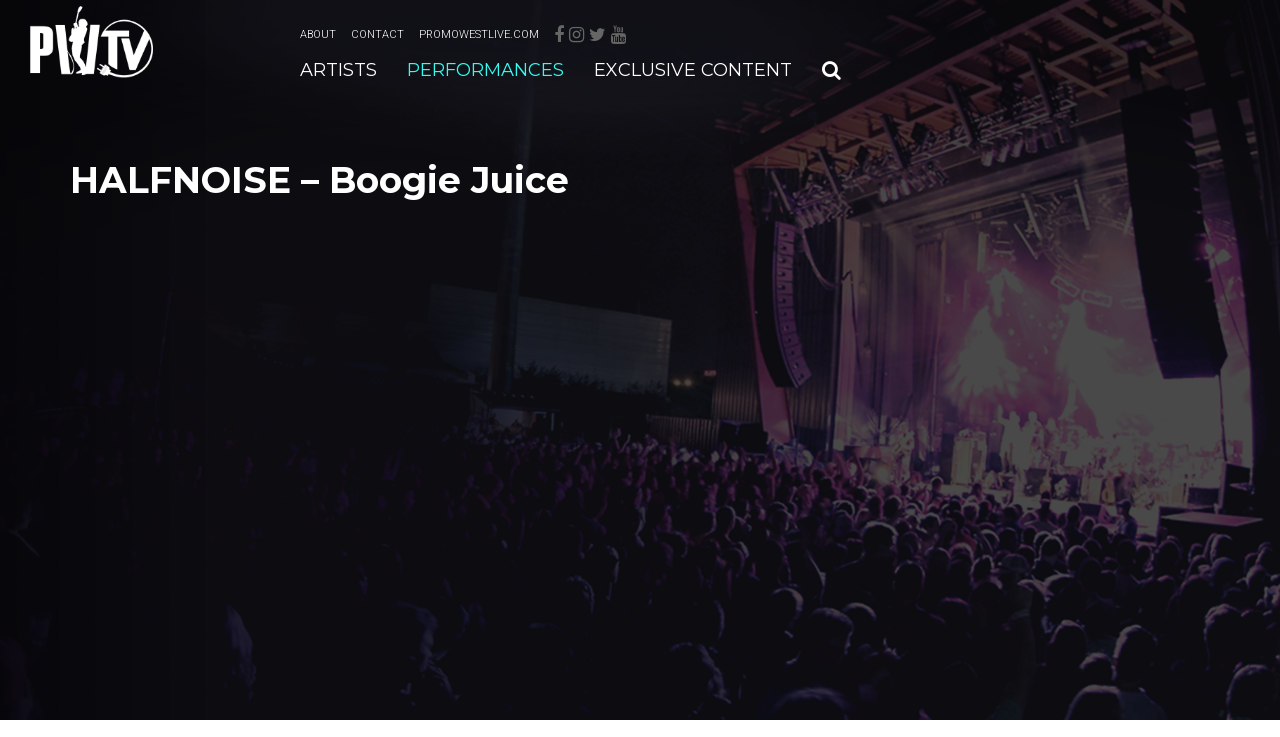

--- FILE ---
content_type: text/html; charset=UTF-8
request_url: https://promowesttv.com/video/halfnoise-boogie-juice/
body_size: 7585
content:

<!doctype html>
<html lang="en-US" prefix="og: http://ogp.me/ns#">
  <head>
  <meta charset="utf-8">
  <meta http-equiv="x-ua-compatible" content="ie=edge">
  <meta name="viewport" content="width=device-width, initial-scale=1">
  <title>HALFNOISE - Boogie Juice - PromoWest TV</title>

<!-- This site is optimized with the Yoast SEO plugin v7.2 - https://yoast.com/wordpress/plugins/seo/ -->
<link rel="canonical" href="https://promowesttv.com/video/halfnoise-boogie-juice/" />
<meta property="og:locale" content="en_US" />
<meta property="og:type" content="article" />
<meta property="og:title" content="HALFNOISE - Boogie Juice - PromoWest TV" />
<meta property="og:url" content="https://promowesttv.com/video/halfnoise-boogie-juice/" />
<meta property="og:site_name" content="PromoWest TV" />
<meta property="article:publisher" content="https://www.facebook.com/promowesttv/" />
<meta property="og:image" content="https://promowesttv.com/wp-content/uploads/2020/02/PWTV-FB-Halfnoise-YT.jpg" />
<meta property="og:image:secure_url" content="https://promowesttv.com/wp-content/uploads/2020/02/PWTV-FB-Halfnoise-YT.jpg" />
<meta property="og:image:width" content="2880" />
<meta property="og:image:height" content="1620" />
<meta name="twitter:card" content="summary" />
<meta name="twitter:title" content="HALFNOISE - Boogie Juice - PromoWest TV" />
<meta name="twitter:site" content="@promowesttv" />
<meta name="twitter:image" content="https://promowesttv.com/wp-content/uploads/2020/02/PWTV-FB-Halfnoise-YT.jpg" />
<meta name="twitter:creator" content="@promowesttv" />
<!-- / Yoast SEO plugin. -->

<link rel='dns-prefetch' href='//s.w.org' />
<link rel="stylesheet" href="/wp-content/themes/promowest-live/dist/styles/main-58c12b5827.css">
<!-- Tracking code easily added by NK Google Analytics -->
<script type="text/javascript"> 
(function(i,s,o,g,r,a,m){i['GoogleAnalyticsObject']=r;i[r]=i[r]||function(){ 
(i[r].q=i[r].q||[]).push(arguments)},i[r].l=1*new Date();a=s.createElement(o), 
m=s.getElementsByTagName(o)[0];a.async=1;a.src=g;m.parentNode.insertBefore(a,m) 
})(window,document,'script','https://www.google-analytics.com/analytics.js','ga'); 
ga('create', 'UA-83592151-1', 'auto'); 
ga('send', 'pageview'); 
</script> 
<link rel="icon" href="/wp-content/uploads/2018/12/cropped-PWTV_LOGO_Favicon-2-32x32.png" sizes="32x32" />
<link rel="icon" href="/wp-content/uploads/2018/12/cropped-PWTV_LOGO_Favicon-2-192x192.png" sizes="192x192" />
<link rel="apple-touch-icon-precomposed" href="/wp-content/uploads/2018/12/cropped-PWTV_LOGO_Favicon-2-180x180.png" />
<meta name="msapplication-TileImage" content="/wp-content/uploads/2018/12/cropped-PWTV_LOGO_Favicon-2-270x270.png" />
</head>
  <body class="video-template-default single single-video postid-3139 page-halfnoise-boogie-juice sidebar-primary halfnoise-boogie-juice">
    <div id="page">
      <!--[if IE]>
        <div class="alert alert-warning">
          You are using an <strong>outdated</strong> browser. Please <a href="http://browsehappy.com/">upgrade your browser</a> to improve your experience.        </div>
      <![endif]-->
      <header id="header">
  <div class="container-extended">
    <div class="header-top">
      <a class="brand" href="https://promowesttv.com/">
        <img src="https://promowesttv.com/wp-content/themes/promowest-live/dist/images/logo.png" alt="PromoWest TV" class="img-responsive">
      </a>

      <button type="button" class="navbar-toggle collapsed" data-toggle="collapse" data-target=".nav-wrapper" aria-expanded="false">
        <span class="sr-only">Toggle navigation</span>
        <span class="icon-bar"></span>
        <span class="icon-bar"></span>
        <span class="icon-bar"></span>
      </button>

      <a href="#" class="show-search visible-xs"><i class="fa fa-search"></i></a>
    </div>
    
    <nav class="nav-wrapper collapse navbar-collapse">
      <div class="nav-top hidden-xs">
        <ul id="menu-secondarymenu" class="menu"><li class="menu-item menu-about"><a href="https://promowesttv.com/about/">About</a></li>
<li class="menu-item menu-contact"><a href="https://promowesttv.com/contact/">Contact</a></li>
<li class="menu-item menu-promowestlive-com"><a target="_blank" href="http://www.promowestlive.com/">PromoWestLive.com</a></li>
</ul>        
        <div class="social-links">
    <a href="https://www.facebook.com/promowesttv/" target="_blank"><i class="fa fa-facebook"></i></a>
      <a href="https://www.instagram.com/promowesttv/" target="_blank"><i class="fa fa-instagram"></i></a>
      <a href="https://twitter.com/PromoWestTV" target="_blank"><i class="fa fa-twitter"></i></a>
      <a href="https://youtube.com/c/PromoWestTV" target="_blank"><i class="fa fa-youtube"></i></a>
    </div>
        </div>
      
      <div class="nav-primary">
        <ul id="menu-main-menu" class="menu"><li class="menu-item menu-artists"><a href="https://promowesttv.com/artists/">Artists</a></li>
<li class="active menu-item menu-performances"><a href="https://promowesttv.com/performances/">Performances</a></li>
<li class="menu-item menu-exclusive-content"><a href="https://promowesttv.com/exclusive-content/">Exclusive Content</a></li>
</ul>        <a href="#" class="show-search hidden-xs"><i class="fa fa-search"></i></a>
      </div>
      
      <div class="nav-secondary visible-xs">
        <ul id="menu-secondarymenu-1" class="menu"><li class="menu-item menu-about"><a href="https://promowesttv.com/about/">About</a></li>
<li class="menu-item menu-contact"><a href="https://promowesttv.com/contact/">Contact</a></li>
<li class="menu-item menu-promowestlive-com"><a target="_blank" href="http://www.promowestlive.com/">PromoWestLive.com</a></li>
</ul>      </div>
    </nav>
  </div>
</header>      <div class="wrap" role="document">
            <div id="main-banner">
    <div class="container">
      <div class="banner-video">
        <h2>HALFNOISE &#8211; Boogie Juice</h2>
        
        <div class="embed-responsive embed-responsive-16by9">
          <iframe width="560" height="315" src="https://www.youtube.com/embed/oyULX0skQig" frameborder="0" allow="accelerometer; autoplay; encrypted-media; gyroscope; picture-in-picture" allowfullscreen></iframe>        </div>
      </div>
      
      <br>
      <a class="button" href="https://promowesttv.com/performances/">Back to All Performances</a>
      <a class="button" href="https://promowesttv.com/artist/halfnoise/">Go to Artist Page</a>
    </div>
  </div>

    <div id="page-content">
    <div class="container">
            
            <div class="spacer"></div>
      
      <h2 class="section-title" id="artist-performances"><span>HALFNOISE Performances <small><a href="https://promowesttv.com/performances/">See all performances</a></small></span></h2>

      <div class="videos-list">
                <div class="video-box">
          <div>
            <div class="video-thumb">
              <img width="400" height="260" src="/wp-content/uploads/2020/02/PWTV-FB-Halfnoise2-YT-400x260.jpg" class="img-responsive wp-post-image" alt="HALFNOISE - Who Could You Be">              <a href="https://promowesttv.com/video/halfnoise-who-could-you-be/" class="play-button">HALFNOISE &#8211; Who Could You Be</a>
            </div>
            <div class="video-title">HALFNOISE &#8211; Who Could You Be</div>
            <a href="https://promowesttv.com/video/halfnoise-who-could-you-be/" class="video-link"></a>
          </div>
        </div>
              </div>
            
            <div class="spacer"></div>
      
      <h2 class="section-title" id="artist-performances"><span>Related Performances <small><a href="https://promowesttv.com/performances/">See all performances</a></small></span></h2>

      <div class="videos-list">
                <div class="video-box">
          <div>
            <div class="video-thumb">
              <img width="400" height="260" src="/wp-content/uploads/2020/12/PWTV-FB-TheBlueStones2-YT-400x260.jpg" class="img-responsive wp-post-image" alt="PWTV EP48 | The Blue Stones">              <a href="https://promowesttv.com/video/pwtv-ep48-the-blue-stones/" class="play-button">PWTV EP48 | The Blue Stones</a>
            </div>
            <div class="video-title">PWTV EP48 | The Blue Stones</div>
            <a href="https://promowesttv.com/video/pwtv-ep48-the-blue-stones/" class="video-link"></a>
          </div>
        </div>
                <div class="video-box">
          <div>
            <div class="video-thumb">
              <img width="400" height="260" src="/wp-content/uploads/2020/12/PWTV-FB-TheBlueStones-Thumb2-1-400x260.jpg" class="img-responsive wp-post-image" alt="The Blue Stones - Little Brother">              <a href="https://promowesttv.com/video/the-blue-stones-little-brother/" class="play-button">The Blue Stones &#8211; Little Brother</a>
            </div>
            <div class="video-title">The Blue Stones &#8211; Little Brother</div>
            <a href="https://promowesttv.com/video/the-blue-stones-little-brother/" class="video-link"></a>
          </div>
        </div>
                <div class="video-box">
          <div>
            <div class="video-thumb">
              <img width="400" height="260" src="/wp-content/uploads/2020/12/PWTV-FB-TheBlueStones-Thumb-1-400x260.jpg" class="img-responsive wp-post-image" alt="The Blue Stones - Be My Fire">              <a href="https://promowesttv.com/video/the-blue-stones-be-my-fire/" class="play-button">The Blue Stones &#8211; Be My Fire</a>
            </div>
            <div class="video-title">The Blue Stones &#8211; Be My Fire</div>
            <a href="https://promowesttv.com/video/the-blue-stones-be-my-fire/" class="video-link"></a>
          </div>
        </div>
                <div class="video-box">
          <div>
            <div class="video-thumb">
              <img width="400" height="260" src="/wp-content/uploads/2020/08/PWTV-FB-CAAMP-THUMB3-400x260.jpeg" class="img-responsive wp-post-image" alt="CAAMP - Iffy">              <a href="https://promowesttv.com/video/caamp-iffy/" class="play-button">CAAMP &#8211; Iffy</a>
            </div>
            <div class="video-title">CAAMP &#8211; Iffy</div>
            <a href="https://promowesttv.com/video/caamp-iffy/" class="video-link"></a>
          </div>
        </div>
                <div class="video-box">
          <div>
            <div class="video-thumb">
              <img width="400" height="260" src="/wp-content/uploads/2020/08/PWTV-FB-CAAMP-THUMB2-400x260.jpg" class="img-responsive wp-post-image" alt="CAAMP - Vagabond">              <a href="https://promowesttv.com/video/caamp-vagabond/" class="play-button">CAAMP &#8211; Vagabond</a>
            </div>
            <div class="video-title">CAAMP &#8211; Vagabond</div>
            <a href="https://promowesttv.com/video/caamp-vagabond/" class="video-link"></a>
          </div>
        </div>
                <div class="video-box">
          <div>
            <div class="video-thumb">
              <img width="400" height="260" src="/wp-content/uploads/2020/08/PWTV-FB-CAAMP-THUMB-400x260.jpg" class="img-responsive wp-post-image" alt="">              <a href="https://promowesttv.com/video/caamp-misty/" class="play-button">CAAMP &#8211; Misty</a>
            </div>
            <div class="video-title">CAAMP &#8211; Misty</div>
            <a href="https://promowesttv.com/video/caamp-misty/" class="video-link"></a>
          </div>
        </div>
                <div class="video-box">
          <div>
            <div class="video-thumb">
              <img width="400" height="260" src="/wp-content/uploads/2020/08/PWTV-FB-JeremyZucker-THUMBNAIL-400x260.jpg" class="img-responsive wp-post-image" alt="">              <a href="https://promowesttv.com/video/jeremy-zucker-all-the-kids-are-depressed/" class="play-button">Jeremy Zucker &#8211;  All The Kids Are Depressed</a>
            </div>
            <div class="video-title">Jeremy Zucker &#8211;  All The Kids Are Depressed</div>
            <a href="https://promowesttv.com/video/jeremy-zucker-all-the-kids-are-depressed/" class="video-link"></a>
          </div>
        </div>
                <div class="video-box">
          <div>
            <div class="video-thumb">
              <img width="400" height="260" src="/wp-content/uploads/2020/08/PWTV-FB-JeremyZucker-YT-400x260.jpg" class="img-responsive wp-post-image" alt="Jeremy Zucker">              <a href="https://promowesttv.com/video/jeremy-zucker-end/" class="play-button">Jeremy Zucker &#8211; End</a>
            </div>
            <div class="video-title">Jeremy Zucker &#8211; End</div>
            <a href="https://promowesttv.com/video/jeremy-zucker-end/" class="video-link"></a>
          </div>
        </div>
                <div class="video-box">
          <div>
            <div class="video-thumb">
              <img width="400" height="260" src="/wp-content/uploads/2020/05/PWTV-FB-CarSeatHeadrest2-400x260.jpeg" class="img-responsive wp-post-image" alt="Car Seat Headrest - Newport Music Hall">              <a href="https://promowesttv.com/video/pwtv-ep20-car-seat-headrest-newport-music-hall/" class="play-button">PWTV EP20 | Car Seat Headrest &#8211; Newport Music Hall</a>
            </div>
            <div class="video-title">PWTV EP20 | Car Seat Headrest &#8211; Newport Music Hall</div>
            <a href="https://promowesttv.com/video/pwtv-ep20-car-seat-headrest-newport-music-hall/" class="video-link"></a>
          </div>
        </div>
                <div class="video-box">
          <div>
            <div class="video-thumb">
              <img width="400" height="260" src="/wp-content/uploads/2020/05/PWTV-FB-Joywave-400x260.jpg" class="img-responsive wp-post-image" alt="">              <a href="https://promowesttv.com/video/pwtv-ep19-joywave-2019-bunbury-music-festival/" class="play-button">PWTV EP19 | Joywave &#8211; 2019 Bunbury Music Festival</a>
            </div>
            <div class="video-title">PWTV EP19 | Joywave &#8211; 2019 Bunbury Music Festival</div>
            <a href="https://promowesttv.com/video/pwtv-ep19-joywave-2019-bunbury-music-festival/" class="video-link"></a>
          </div>
        </div>
                <div class="video-box">
          <div>
            <div class="video-thumb">
              <img width="400" height="260" src="/wp-content/uploads/2020/05/PWTV-FB-AOW-Bulow-Thumbnail2-400x260.jpg" class="img-responsive wp-post-image" alt="">              <a href="https://promowesttv.com/video/bulow-not-a-love-song/" class="play-button">bülow &#8211; Not A Love Song</a>
            </div>
            <div class="video-title">bülow &#8211; Not A Love Song</div>
            <a href="https://promowesttv.com/video/bulow-not-a-love-song/" class="video-link"></a>
          </div>
        </div>
                <div class="video-box">
          <div>
            <div class="video-thumb">
              <img width="400" height="260" src="/wp-content/uploads/2020/05/PWTV-FB-AOW-Bulow-Thumbnail-400x260.jpg" class="img-responsive wp-post-image" alt="">              <a href="https://promowesttv.com/video/bulow-you-jennifer/" class="play-button">bülow &#8211; You &#038; Jennifer</a>
            </div>
            <div class="video-title">bülow &#8211; You &#038; Jennifer</div>
            <a href="https://promowesttv.com/video/bulow-you-jennifer/" class="video-link"></a>
          </div>
        </div>
                <div class="video-box">
          <div>
            <div class="video-thumb">
              <img width="400" height="260" src="/wp-content/uploads/2020/04/PWTV-FB-TheAces2-YT-400x260.jpg" class="img-responsive wp-post-image" alt="">              <a href="https://promowesttv.com/video/pwtv-ep13-the-aces-full-set-from-the-2019-bunbury-music-festival/" class="play-button">PWTV EP13 | The Aces &#8211; Full Set from the 2019 Bunbury Music Festival</a>
            </div>
            <div class="video-title">PWTV EP13 | The Aces &#8211; Full Set from the 2019 Bunbury Music Festival</div>
            <a href="https://promowesttv.com/video/pwtv-ep13-the-aces-full-set-from-the-2019-bunbury-music-festival/" class="video-link"></a>
          </div>
        </div>
                <div class="video-box">
          <div>
            <div class="video-thumb">
              <img width="400" height="260" src="/wp-content/uploads/2020/04/PWTV-FB-StreetlightManifesto2-YT-400x260.jpg" class="img-responsive wp-post-image" alt="">              <a href="https://promowesttv.com/video/pwtv-ep12-streetlight-manifesto-full-set-from-the-2019-bunbury-music-festival/" class="play-button">PWTV EP12 | Streetlight Manifesto &#8211; Full Set from the 2019 Bunbury Music Festival</a>
            </div>
            <div class="video-title">PWTV EP12 | Streetlight Manifesto &#8211; Full Set from the 2019 Bunbury Music Festival</div>
            <a href="https://promowesttv.com/video/pwtv-ep12-streetlight-manifesto-full-set-from-the-2019-bunbury-music-festival/" class="video-link"></a>
          </div>
        </div>
                <div class="video-box">
          <div>
            <div class="video-thumb">
              <img width="400" height="260" src="/wp-content/uploads/2020/04/PWTV-FB-MinusTheBear2-YT-400x260.jpg" class="img-responsive wp-post-image" alt="">              <a href="https://promowesttv.com/video/minus-the-bear-pachuca-sunrise/" class="play-button">Minus the Bear &#8211; Pachuca Sunrise</a>
            </div>
            <div class="video-title">Minus the Bear &#8211; Pachuca Sunrise</div>
            <a href="https://promowesttv.com/video/minus-the-bear-pachuca-sunrise/" class="video-link"></a>
          </div>
        </div>
                <div class="video-box">
          <div>
            <div class="video-thumb">
              <img width="400" height="260" src="/wp-content/uploads/2020/04/PWTV-FB-MinusTheBear-YT-400x260.jpg" class="img-responsive wp-post-image" alt="">              <a href="https://promowesttv.com/video/minus-the-bear-drilling/" class="play-button">Minus the Bear &#8211; Drilling</a>
            </div>
            <div class="video-title">Minus the Bear &#8211; Drilling</div>
            <a href="https://promowesttv.com/video/minus-the-bear-drilling/" class="video-link"></a>
          </div>
        </div>
                <div class="video-box">
          <div>
            <div class="video-thumb">
              <img width="400" height="260" src="/wp-content/uploads/2020/03/PWTV-FB-FloraCash-2-400x260.jpg" class="img-responsive wp-post-image" alt="">              <a href="https://promowesttv.com/video/pwtv-ep11-flora-cash-full-set-form-the-2019-bunbury-music-festival/" class="play-button">PWTV EP11 | Flora Cash &#8211; Full Set form the 2019 Bunbury Music Festival</a>
            </div>
            <div class="video-title">PWTV EP11 | Flora Cash &#8211; Full Set form the 2019 Bunbury Music Festival</div>
            <a href="https://promowesttv.com/video/pwtv-ep11-flora-cash-full-set-form-the-2019-bunbury-music-festival/" class="video-link"></a>
          </div>
        </div>
                <div class="video-box">
          <div>
            <div class="video-thumb">
              <img width="400" height="260" src="/wp-content/uploads/2020/03/PWTV-FB-MattKim2-YT-400x260.jpg" class="img-responsive wp-post-image" alt="">              <a href="https://promowesttv.com/video/matt-and-kim-make-a-mess/" class="play-button">Matt and Kim &#8211; Make A Mess</a>
            </div>
            <div class="video-title">Matt and Kim &#8211; Make A Mess</div>
            <a href="https://promowesttv.com/video/matt-and-kim-make-a-mess/" class="video-link"></a>
          </div>
        </div>
                <div class="video-box">
          <div>
            <div class="video-thumb">
              <img width="400" height="260" src="/wp-content/uploads/2020/03/PWTV-FB-MattAndKim-YT-400x260.jpg" class="img-responsive wp-post-image" alt="">              <a href="https://promowesttv.com/video/matt-and-kim-daylight/" class="play-button">Matt and Kim &#8211; Daylight</a>
            </div>
            <div class="video-title">Matt and Kim &#8211; Daylight</div>
            <a href="https://promowesttv.com/video/matt-and-kim-daylight/" class="video-link"></a>
          </div>
        </div>
                <div class="video-box">
          <div>
            <div class="video-thumb">
              <img width="400" height="260" src="/wp-content/uploads/2020/03/PWTV-FB-Grizfolk2-YT-400x260.jpg" class="img-responsive wp-post-image" alt="">              <a href="https://promowesttv.com/video/grizfolk-bounty-on-my-head-2/" class="play-button">Grizfolk &#8211; Bounty On My Head</a>
            </div>
            <div class="video-title">Grizfolk &#8211; Bounty On My Head</div>
            <a href="https://promowesttv.com/video/grizfolk-bounty-on-my-head-2/" class="video-link"></a>
          </div>
        </div>
                <div class="video-box">
          <div>
            <div class="video-thumb">
              <img width="400" height="260" src="/wp-content/uploads/2020/03/PWTV-FB-Grizfolk-YT-1-400x260.jpg" class="img-responsive wp-post-image" alt="">              <a href="https://promowesttv.com/video/grizfolk-black-magic-2/" class="play-button">Grizfolk &#8211; Black Magic</a>
            </div>
            <div class="video-title">Grizfolk &#8211; Black Magic</div>
            <a href="https://promowesttv.com/video/grizfolk-black-magic-2/" class="video-link"></a>
          </div>
        </div>
                <div class="video-box">
          <div>
            <div class="video-thumb">
              <img width="400" height="260" src="/wp-content/uploads/2020/02/PWTV-FB-FOXING2-YT-400x260.jpeg" class="img-responsive wp-post-image" alt="Foxing - Nearer My God">              <a href="https://promowesttv.com/video/foxing-nearer-my-god/" class="play-button">Foxing &#8211; Nearer My God</a>
            </div>
            <div class="video-title">Foxing &#8211; Nearer My God</div>
            <a href="https://promowesttv.com/video/foxing-nearer-my-god/" class="video-link"></a>
          </div>
        </div>
                <div class="video-box">
          <div>
            <div class="video-thumb">
              <img width="400" height="260" src="/wp-content/uploads/2020/02/PWTV-FB-FOXING-YT-400x260.jpeg" class="img-responsive wp-post-image" alt="Foxing - Bastardizer">              <a href="https://promowesttv.com/video/foxing-bastardizer/" class="play-button">Foxing &#8211; Bastardizer</a>
            </div>
            <div class="video-title">Foxing &#8211; Bastardizer</div>
            <a href="https://promowesttv.com/video/foxing-bastardizer/" class="video-link"></a>
          </div>
        </div>
                <div class="video-box">
          <div>
            <div class="video-thumb">
              <img width="400" height="260" src="/wp-content/uploads/2020/02/PWTV-FB-STP2-YT-400x260.jpg" class="img-responsive wp-post-image" alt="">              <a href="https://promowesttv.com/video/stone-temple-pilots/" class="play-button">PWTV EP06 | Stone Temple Pilots &#8211; performing from the 2019 Bunbury Music Festival</a>
            </div>
            <div class="video-title">PWTV EP06 | Stone Temple Pilots &#8211; performing from the 2019 Bunbury Music Festival</div>
            <a href="https://promowesttv.com/video/stone-temple-pilots/" class="video-link"></a>
          </div>
        </div>
                <div class="video-box">
          <div>
            <div class="video-thumb">
              <img width="400" height="260" src="/wp-content/uploads/2020/02/Screen-Shot-2020-02-20-at-4.39.53-PM-400x260.png" class="img-responsive wp-post-image" alt="">              <a href="https://promowesttv.com/video/genevieve-butterfly-2/" class="play-button">Genevieve &#8211; Butterfly</a>
            </div>
            <div class="video-title">Genevieve &#8211; Butterfly</div>
            <a href="https://promowesttv.com/video/genevieve-butterfly-2/" class="video-link"></a>
          </div>
        </div>
                <div class="video-box">
          <div>
            <div class="video-thumb">
              <img width="400" height="260" src="/wp-content/uploads/2020/02/Screen-Shot-2020-02-19-at-1.43.32-AM-400x260.png" class="img-responsive wp-post-image" alt="">              <a href="https://promowesttv.com/video/genevieve-for-you-2/" class="play-button">Genevieve &#8211; For You</a>
            </div>
            <div class="video-title">Genevieve &#8211; For You</div>
            <a href="https://promowesttv.com/video/genevieve-for-you-2/" class="video-link"></a>
          </div>
        </div>
                <div class="video-box">
          <div>
            <div class="video-thumb">
              <img width="400" height="260" src="/wp-content/uploads/2020/02/IMG_7682-400x260.jpeg" class="img-responsive wp-post-image" alt="The Orphan The Poet">              <a href="https://promowesttv.com/video/pwtv-ep05-the-orphan-the-poet-full-set-from-the-2019-bunbury-music-festival/" class="play-button">PWTV EP05 | The Orphan The Poet – Full-Set from the 2019 Bunbury Music Festival</a>
            </div>
            <div class="video-title">PWTV EP05 | The Orphan The Poet – Full-Set from the 2019 Bunbury Music Festival</div>
            <a href="https://promowesttv.com/video/pwtv-ep05-the-orphan-the-poet-full-set-from-the-2019-bunbury-music-festival/" class="video-link"></a>
          </div>
        </div>
                <div class="video-box">
          <div>
            <div class="video-thumb">
              <img width="400" height="260" src="/wp-content/uploads/2020/02/PWTV-FB-AOW-TOTP-Thumbnail2-400x260.jpg" class="img-responsive wp-post-image" alt="The Orphan The Poet">              <a href="https://promowesttv.com/video/the-orphan-the-poet-performing-from-2019-bunbury-music-festival/" class="play-button">The Orphan The Poet &#8211; performing from 2019 Bunbury Music Festival</a>
            </div>
            <div class="video-title">The Orphan The Poet &#8211; performing from 2019 Bunbury Music Festival</div>
            <a href="https://promowesttv.com/video/the-orphan-the-poet-performing-from-2019-bunbury-music-festival/" class="video-link"></a>
          </div>
        </div>
                <div class="video-box">
          <div>
            <div class="video-thumb">
              <img width="400" height="260" src="/wp-content/uploads/2020/02/PWTV-FB-AOW-TOTP-Thumbnail-1-400x260.jpg" class="img-responsive wp-post-image" alt="The Orphan The Poet">              <a href="https://promowesttv.com/video/the-orphan-the-poet/" class="play-button">The Orphan The Poet &#8211; performing from the 2019 Bunbury Music Festival</a>
            </div>
            <div class="video-title">The Orphan The Poet &#8211; performing from the 2019 Bunbury Music Festival</div>
            <a href="https://promowesttv.com/video/the-orphan-the-poet/" class="video-link"></a>
          </div>
        </div>
                <div class="video-box">
          <div>
            <div class="video-thumb">
              <img width="400" height="260" src="/wp-content/uploads/2020/02/PWTV-FB-Halfnoise2-YT-400x260.jpg" class="img-responsive wp-post-image" alt="HALFNOISE - Who Could You Be">              <a href="https://promowesttv.com/video/halfnoise-who-could-you-be/" class="play-button">HALFNOISE &#8211; Who Could You Be</a>
            </div>
            <div class="video-title">HALFNOISE &#8211; Who Could You Be</div>
            <a href="https://promowesttv.com/video/halfnoise-who-could-you-be/" class="video-link"></a>
          </div>
        </div>
                <div class="video-box">
          <div>
            <div class="video-thumb">
              <img width="400" height="260" src="/wp-content/uploads/2020/02/PWTV-FB-RaylandBaxter-YT-400x260.jpg" class="img-responsive wp-post-image" alt="">              <a href="https://promowesttv.com/video/pwtv-ep03-rayland-baxter-performing-from-the-basement/" class="play-button">PWTV EP03 | Rayland Baxter &#8211; performing from The Basement</a>
            </div>
            <div class="video-title">PWTV EP03 | Rayland Baxter &#8211; performing from The Basement</div>
            <a href="https://promowesttv.com/video/pwtv-ep03-rayland-baxter-performing-from-the-basement/" class="video-link"></a>
          </div>
        </div>
                <div class="video-box">
          <div>
            <div class="video-thumb">
              <img width="400" height="260" src="/wp-content/uploads/2020/01/PWTV-FB-MaydayParade2-YT-400x260.jpg" class="img-responsive wp-post-image" alt="">              <a href="https://promowesttv.com/video/mayday-parade-never-sure-2/" class="play-button">Mayday Parade &#8211; Never Sure</a>
            </div>
            <div class="video-title">Mayday Parade &#8211; Never Sure</div>
            <a href="https://promowesttv.com/video/mayday-parade-never-sure-2/" class="video-link"></a>
          </div>
        </div>
                <div class="video-box">
          <div>
            <div class="video-thumb">
              <img width="400" height="260" src="/wp-content/uploads/2020/01/PWTV-FB-MaydayParade-YT-400x260.jpg" class="img-responsive wp-post-image" alt="">              <a href="https://promowesttv.com/video/mayday-parade-jamie-all-over-2/" class="play-button">Mayday Parade &#8211; Jamie All Over</a>
            </div>
            <div class="video-title">Mayday Parade &#8211; Jamie All Over</div>
            <a href="https://promowesttv.com/video/mayday-parade-jamie-all-over-2/" class="video-link"></a>
          </div>
        </div>
                <div class="video-box">
          <div>
            <div class="video-thumb">
              <img width="400" height="260" src="/wp-content/uploads/2020/01/PWTV-FB-90sKIDS4-YT-400x260.jpeg" class="img-responsive wp-post-image" alt="90S KIDS">              <a href="https://promowesttv.com/video/pwtv-ep02-90s-kids-full-set-from-the-basement/" class="play-button">PWTV EP02 | 90&#8217;S KIDS &#8211; Full-Set from The Basement</a>
            </div>
            <div class="video-title">PWTV EP02 | 90&#8217;S KIDS &#8211; Full-Set from The Basement</div>
            <a href="https://promowesttv.com/video/pwtv-ep02-90s-kids-full-set-from-the-basement/" class="video-link"></a>
          </div>
        </div>
                <div class="video-box">
          <div>
            <div class="video-thumb">
              <img width="400" height="260" src="/wp-content/uploads/2020/01/PWTV-FB-90sKIDS2-YT2-400x260.jpg" class="img-responsive wp-post-image" alt="">              <a href="https://promowesttv.com/video/90s-kids-performing-from-the-basement/" class="play-button">90&#8217;S KIDS &#8211; Performing from The Basement</a>
            </div>
            <div class="video-title">90&#8217;S KIDS &#8211; Performing from The Basement</div>
            <a href="https://promowesttv.com/video/90s-kids-performing-from-the-basement/" class="video-link"></a>
          </div>
        </div>
                <div class="video-box">
          <div>
            <div class="video-thumb">
              <img width="400" height="260" src="/wp-content/uploads/2020/01/PWTV-FB-90sKIDS2-YT-400x260.jpg" class="img-responsive wp-post-image" alt="90S KIDS">              <a href="https://promowesttv.com/video/90s-kids-exclusive-interview-from-the-basement/" class="play-button">90&#8217;S KIDS &#8211; Exclusive Interview from The Basement</a>
            </div>
            <div class="video-title">90&#8217;S KIDS &#8211; Exclusive Interview from The Basement</div>
            <a href="https://promowesttv.com/video/90s-kids-exclusive-interview-from-the-basement/" class="video-link"></a>
          </div>
        </div>
                <div class="video-box">
          <div>
            <div class="video-thumb">
              <img width="400" height="260" src="/wp-content/uploads/2020/01/PWTV-FB-SHAED-YT2-400x260.jpg" class="img-responsive wp-post-image" alt="">              <a href="https://promowesttv.com/video/pwtv-ep01-shaed-performing-from-the-2019-bunbury-music-festival/" class="play-button">PWTV EP01 | SHAED performing from the 2019 Bunbury Music Festival</a>
            </div>
            <div class="video-title">PWTV EP01 | SHAED performing from the 2019 Bunbury Music Festival</div>
            <a href="https://promowesttv.com/video/pwtv-ep01-shaed-performing-from-the-2019-bunbury-music-festival/" class="video-link"></a>
          </div>
        </div>
                <div class="video-box">
          <div>
            <div class="video-thumb">
              <img width="400" height="260" src="/wp-content/uploads/2020/01/Shaed-YT-400x260.jpg" class="img-responsive wp-post-image" alt="">              <a href="https://promowesttv.com/video/shaed-performing-from-the-bunbury-music-festival/" class="play-button">SHAED &#8211; Performing from the 2019 Bunbury Music Festival</a>
            </div>
            <div class="video-title">SHAED &#8211; Performing from the 2019 Bunbury Music Festival</div>
            <a href="https://promowesttv.com/video/shaed-performing-from-the-bunbury-music-festival/" class="video-link"></a>
          </div>
        </div>
                <div class="video-box">
          <div>
            <div class="video-thumb">
              <img width="400" height="260" src="/wp-content/uploads/2020/01/SHAED_Thumb-400x260.jpg" class="img-responsive wp-post-image" alt="SHAED">              <a href="https://promowesttv.com/video/shaed-live-from-the-2019-bunbury-music-festival/" class="play-button">SHAED &#8211; Performing from the 2019 Bunbury Music Festival</a>
            </div>
            <div class="video-title">SHAED &#8211; Performing from the 2019 Bunbury Music Festival</div>
            <a href="https://promowesttv.com/video/shaed-live-from-the-2019-bunbury-music-festival/" class="video-link"></a>
          </div>
        </div>
                <div class="video-box">
          <div>
            <div class="video-thumb">
              <img width="400" height="260" src="/wp-content/uploads/2019/12/RaylandBaxter-400x260.jpg" class="img-responsive wp-post-image" alt="">              <a href="https://promowesttv.com/video/rayland-baxter-amelia-baker-live-from-the-basement/" class="play-button">Rayland Baxter &#8211; Amelia Baker &#8211; Live from The Basement!</a>
            </div>
            <div class="video-title">Rayland Baxter &#8211; Amelia Baker &#8211; Live from The Basement!</div>
            <a href="https://promowesttv.com/video/rayland-baxter-amelia-baker-live-from-the-basement/" class="video-link"></a>
          </div>
        </div>
                <div class="video-box">
          <div>
            <div class="video-thumb">
              <img width="400" height="260" src="/wp-content/uploads/2019/12/RaylandBaxter3-400x260.jpg" class="img-responsive wp-post-image" alt="">              <a href="https://promowesttv.com/video/rayland-baxter-bermuda-highway-live-from-the-basement/" class="play-button">Rayland Baxter &#8211; Bermuda Highway &#8211; Live from The Basement!</a>
            </div>
            <div class="video-title">Rayland Baxter &#8211; Bermuda Highway &#8211; Live from The Basement!</div>
            <a href="https://promowesttv.com/video/rayland-baxter-bermuda-highway-live-from-the-basement/" class="video-link"></a>
          </div>
        </div>
                <div class="video-box">
          <div>
            <div class="video-thumb">
              <img width="400" height="260" src="/wp-content/uploads/2019/12/RaylandBaxter4-400x260.jpg" class="img-responsive wp-post-image" alt="">              <a href="https://promowesttv.com/video/rayland-baxter-willys-song-live-from-the-basement/" class="play-button">Rayland Baxter &#8211; Willy&#8217;s Song &#8211; Live from The Basement!</a>
            </div>
            <div class="video-title">Rayland Baxter &#8211; Willy&#8217;s Song &#8211; Live from The Basement!</div>
            <a href="https://promowesttv.com/video/rayland-baxter-willys-song-live-from-the-basement/" class="video-link"></a>
          </div>
        </div>
                <div class="video-box">
          <div>
            <div class="video-thumb">
              <img width="400" height="260" src="/wp-content/uploads/2019/12/RaylandBaxter2-400x260.jpg" class="img-responsive wp-post-image" alt="">              <a href="https://promowesttv.com/video/rayland-baxter-bad-things-live-from-the-basement/" class="play-button">Rayland Baxter &#8211; Bad Things &#8211; Live from The Basement!</a>
            </div>
            <div class="video-title">Rayland Baxter &#8211; Bad Things &#8211; Live from The Basement!</div>
            <a href="https://promowesttv.com/video/rayland-baxter-bad-things-live-from-the-basement/" class="video-link"></a>
          </div>
        </div>
                <div class="video-box">
          <div>
            <div class="video-thumb">
              <img width="400" height="260" src="/wp-content/uploads/2019/10/90s4-400x260.jpg" class="img-responsive wp-post-image" alt="SavedByThe90s">              <a href="https://promowesttv.com/video/saved-by-the-90s-all-the-small-things-live-from-the-ar-music-bar/" class="play-button">Saved By The 90s &#8211; All The Small Things &#8211; live from the A&#038;R Music Bar!</a>
            </div>
            <div class="video-title">Saved By The 90s &#8211; All The Small Things &#8211; live from the A&#038;R Music Bar!</div>
            <a href="https://promowesttv.com/video/saved-by-the-90s-all-the-small-things-live-from-the-ar-music-bar/" class="video-link"></a>
          </div>
        </div>
                <div class="video-box">
          <div>
            <div class="video-thumb">
              <img width="400" height="260" src="/wp-content/uploads/2019/10/90s5-400x260.jpg" class="img-responsive wp-post-image" alt="SavedByThe90s">              <a href="https://promowesttv.com/video/saved-by-the-90s-baby-one-more-time-live-from-the-ar-music-bar/" class="play-button">Saved By The 90s &#8211; Baby One More Time &#8211; live from the A&#038;R Music Bar!</a>
            </div>
            <div class="video-title">Saved By The 90s &#8211; Baby One More Time &#8211; live from the A&#038;R Music Bar!</div>
            <a href="https://promowesttv.com/video/saved-by-the-90s-baby-one-more-time-live-from-the-ar-music-bar/" class="video-link"></a>
          </div>
        </div>
                <div class="video-box">
          <div>
            <div class="video-thumb">
              <img width="400" height="260" src="/wp-content/uploads/2019/10/90s3-400x260.jpg" class="img-responsive wp-post-image" alt="SavedByThe90s">              <a href="https://promowesttv.com/video/saved-by-the-90s-larger-than-life-live-from-the-ar-music-bar/" class="play-button">Saved By The 90&#8217;s &#8211; Larger Than Life &#8211; live from the A&#038;R Music Bar!</a>
            </div>
            <div class="video-title">Saved By The 90&#8217;s &#8211; Larger Than Life &#8211; live from the A&#038;R Music Bar!</div>
            <a href="https://promowesttv.com/video/saved-by-the-90s-larger-than-life-live-from-the-ar-music-bar/" class="video-link"></a>
          </div>
        </div>
                <div class="video-box">
          <div>
            <div class="video-thumb">
              <img width="400" height="260" src="/wp-content/uploads/2019/10/90s2-400x260.jpg" class="img-responsive wp-post-image" alt="SavedByThe90s">              <a href="https://promowesttv.com/video/saved-by-the-90s-inside-out-live-from-the-ar-music-bar/" class="play-button">Saved By The 90s &#8211; Inside Out &#8211; live from the A&#038;R Music Bar!</a>
            </div>
            <div class="video-title">Saved By The 90s &#8211; Inside Out &#8211; live from the A&#038;R Music Bar!</div>
            <a href="https://promowesttv.com/video/saved-by-the-90s-inside-out-live-from-the-ar-music-bar/" class="video-link"></a>
          </div>
        </div>
                <div class="video-box">
          <div>
            <div class="video-thumb">
              <img width="400" height="260" src="/wp-content/uploads/2019/10/90s-400x260.jpg" class="img-responsive wp-post-image" alt="SavedByThe90s">              <a href="https://promowesttv.com/video/saved-by-the-90s-wannabe-live-from-the-ar-music-bar/" class="play-button">Saved By The 90s &#8211; Wannabe &#8211; live from the A&#038;R Music Bar!</a>
            </div>
            <div class="video-title">Saved By The 90s &#8211; Wannabe &#8211; live from the A&#038;R Music Bar!</div>
            <a href="https://promowesttv.com/video/saved-by-the-90s-wannabe-live-from-the-ar-music-bar/" class="video-link"></a>
          </div>
        </div>
                <div class="video-box">
          <div>
            <div class="video-thumb">
              <img width="400" height="260" src="/wp-content/uploads/2019/09/Genevieve_Thumbnail3-400x260.jpg" class="img-responsive wp-post-image" alt="">              <a href="https://promowesttv.com/video/genevieve-show-your-colors/" class="play-button">Genevieve &#8211; Show Your Colors</a>
            </div>
            <div class="video-title">Genevieve &#8211; Show Your Colors</div>
            <a href="https://promowesttv.com/video/genevieve-show-your-colors/" class="video-link"></a>
          </div>
        </div>
                <div class="video-box">
          <div>
            <div class="video-thumb">
              <img width="400" height="260" src="/wp-content/uploads/2019/09/Genevieve_Thumbnail-1-400x260.jpg" class="img-responsive wp-post-image" alt="">              <a href="https://promowesttv.com/video/genevieve-start-over/" class="play-button">Genevieve &#8211; Start Over</a>
            </div>
            <div class="video-title">Genevieve &#8211; Start Over</div>
            <a href="https://promowesttv.com/video/genevieve-start-over/" class="video-link"></a>
          </div>
        </div>
                <div class="video-box">
          <div>
            <div class="video-thumb">
              <img width="400" height="260" src="/wp-content/uploads/2019/08/MaydayParade2-400x260.jpg" class="img-responsive wp-post-image" alt="">              <a href="https://promowesttv.com/video/mayday-parade-piece-of-your-heart/" class="play-button">Mayday Parade &#8211; Piece Of Your Heart</a>
            </div>
            <div class="video-title">Mayday Parade &#8211; Piece Of Your Heart</div>
            <a href="https://promowesttv.com/video/mayday-parade-piece-of-your-heart/" class="video-link"></a>
          </div>
        </div>
                <div class="video-box">
          <div>
            <div class="video-thumb">
              <img width="400" height="260" src="/wp-content/uploads/2019/08/MaydayParade4-400x260.jpg" class="img-responsive wp-post-image" alt="">              <a href="https://promowesttv.com/video/mayday-parade-jersey/" class="play-button">Mayday Parade &#8211; Jersey</a>
            </div>
            <div class="video-title">Mayday Parade &#8211; Jersey</div>
            <a href="https://promowesttv.com/video/mayday-parade-jersey/" class="video-link"></a>
          </div>
        </div>
                <div class="video-box">
          <div>
            <div class="video-thumb">
              <img width="400" height="260" src="/wp-content/uploads/2019/08/MaydayParade1-400x260.jpg" class="img-responsive wp-post-image" alt="">              <a href="https://promowesttv.com/video/mayday-parade-looks-red-tastes-blue/" class="play-button">Mayday Parade &#8211; Looks Red Tastes Blue</a>
            </div>
            <div class="video-title">Mayday Parade &#8211; Looks Red Tastes Blue</div>
            <a href="https://promowesttv.com/video/mayday-parade-looks-red-tastes-blue/" class="video-link"></a>
          </div>
        </div>
                <div class="video-box">
          <div>
            <div class="video-thumb">
              <img width="400" height="260" src="/wp-content/uploads/2019/07/Grizfolk8-400x260.jpg" class="img-responsive wp-post-image" alt="">              <a href="https://promowesttv.com/video/grizfolk-hymnals/" class="play-button">Grizfolk &#8211; Hymnals</a>
            </div>
            <div class="video-title">Grizfolk &#8211; Hymnals</div>
            <a href="https://promowesttv.com/video/grizfolk-hymnals/" class="video-link"></a>
          </div>
        </div>
                <div class="video-box">
          <div>
            <div class="video-thumb">
              <img width="400" height="260" src="/wp-content/uploads/2019/07/Grizfolk7-400x260.jpg" class="img-responsive wp-post-image" alt="">              <a href="https://promowesttv.com/video/grizfolk-hurricane/" class="play-button">Grizfolk &#8211; Hurricane</a>
            </div>
            <div class="video-title">Grizfolk &#8211; Hurricane</div>
            <a href="https://promowesttv.com/video/grizfolk-hurricane/" class="video-link"></a>
          </div>
        </div>
                <div class="video-box">
          <div>
            <div class="video-thumb">
              <img width="400" height="260" src="/wp-content/uploads/2019/07/Grizfolk6-400x260.jpg" class="img-responsive wp-post-image" alt="">              <a href="https://promowesttv.com/video/grizfolk-shaky-in-the-knees/" class="play-button">Grizfolk &#8211; Shaky in the knees</a>
            </div>
            <div class="video-title">Grizfolk &#8211; Shaky in the knees</div>
            <a href="https://promowesttv.com/video/grizfolk-shaky-in-the-knees/" class="video-link"></a>
          </div>
        </div>
                <div class="video-box">
          <div>
            <div class="video-thumb">
              <img width="400" height="260" src="/wp-content/uploads/2019/07/Grizfolk5-400x260.jpg" class="img-responsive wp-post-image" alt="">              <a href="https://promowesttv.com/video/grizfolk-troublemaker/" class="play-button">Grizfolk &#8211; Troublemaker</a>
            </div>
            <div class="video-title">Grizfolk &#8211; Troublemaker</div>
            <a href="https://promowesttv.com/video/grizfolk-troublemaker/" class="video-link"></a>
          </div>
        </div>
                <div class="video-box">
          <div>
            <div class="video-thumb">
              <img width="400" height="260" src="/wp-content/uploads/2019/07/Grizfolk4-400x260.jpg" class="img-responsive wp-post-image" alt="">              <a href="https://promowesttv.com/video/grizfolk-spoonful/" class="play-button">Grizfolk &#8211; Spoonful</a>
            </div>
            <div class="video-title">Grizfolk &#8211; Spoonful</div>
            <a href="https://promowesttv.com/video/grizfolk-spoonful/" class="video-link"></a>
          </div>
        </div>
                <div class="video-box">
          <div>
            <div class="video-thumb">
              <img width="400" height="260" src="/wp-content/uploads/2019/06/MTB_thumbnail-400x260.jpg" class="img-responsive wp-post-image" alt="">              <a href="https://promowesttv.com/video/minus-the-bear-live-from-the-newport-music-hall/" class="play-button">Minus the Bear &#8211; Live from the Newport Music Hall</a>
            </div>
            <div class="video-title">Minus the Bear &#8211; Live from the Newport Music Hall</div>
            <a href="https://promowesttv.com/video/minus-the-bear-live-from-the-newport-music-hall/" class="video-link"></a>
          </div>
        </div>
                <div class="video-box">
          <div>
            <div class="video-thumb">
              <img width="400" height="260" src="/wp-content/uploads/2019/03/RemoDrive-400x260.jpg" class="img-responsive wp-post-image" alt="">              <a href="https://promowesttv.com/video/remo-drive-live-from-the-2018-bunbury-music-festival/" class="play-button">Remo Drive &#8211; Live from the 2018 Bunbury Music Festival</a>
            </div>
            <div class="video-title">Remo Drive &#8211; Live from the 2018 Bunbury Music Festival</div>
            <a href="https://promowesttv.com/video/remo-drive-live-from-the-2018-bunbury-music-festival/" class="video-link"></a>
          </div>
        </div>
                <div class="video-box">
          <div>
            <div class="video-thumb">
              <img width="400" height="260" src="/wp-content/uploads/2019/03/Moonbeau_thumbnail-400x260.jpg" class="img-responsive wp-post-image" alt="">              <a href="https://promowesttv.com/video/moonbeau-live-from-the-2018-bunbury-music-festival/" class="play-button">Moonbeau &#8211; Live from the 2018 Bunbury Music Festival</a>
            </div>
            <div class="video-title">Moonbeau &#8211; Live from the 2018 Bunbury Music Festival</div>
            <a href="https://promowesttv.com/video/moonbeau-live-from-the-2018-bunbury-music-festival/" class="video-link"></a>
          </div>
        </div>
                <div class="video-box">
          <div>
            <div class="video-thumb">
              <img width="400" height="260" src="/wp-content/uploads/2019/02/TallHeights_thumbnail-400x260.jpg" class="img-responsive wp-post-image" alt="">              <a href="https://promowesttv.com/video/tall-heights-live-from-the-2018-bunbury-music-festival/" class="play-button">Tall Heights &#8211; Live from the 2018 Bunbury Music Festival</a>
            </div>
            <div class="video-title">Tall Heights &#8211; Live from the 2018 Bunbury Music Festival</div>
            <a href="https://promowesttv.com/video/tall-heights-live-from-the-2018-bunbury-music-festival/" class="video-link"></a>
          </div>
        </div>
                <div class="video-box">
          <div>
            <div class="video-thumb">
              <img width="400" height="260" src="/wp-content/uploads/2019/02/AMITW-400x260.jpg" class="img-responsive wp-post-image" alt="">              <a href="https://promowesttv.com/video/andrew-mcmahon-full-set/" class="play-button">Andrew McMahon &#8211; Full Set</a>
            </div>
            <div class="video-title">Andrew McMahon &#8211; Full Set</div>
            <a href="https://promowesttv.com/video/andrew-mcmahon-full-set/" class="video-link"></a>
          </div>
        </div>
                <div class="video-box">
          <div>
            <div class="video-thumb">
              <img width="400" height="260" src="/wp-content/uploads/2019/01/MagicGiant_Thumbnail-400x260.jpg" class="img-responsive wp-post-image" alt="">              <a href="https://promowesttv.com/video/magic-giant-full-set-from-the-2018-bunbury-music-festival/" class="play-button">Magic Giant &#8211; Full Set from the 2018 Bunbury Music Festival</a>
            </div>
            <div class="video-title">Magic Giant &#8211; Full Set from the 2018 Bunbury Music Festival</div>
            <a href="https://promowesttv.com/video/magic-giant-full-set-from-the-2018-bunbury-music-festival/" class="video-link"></a>
          </div>
        </div>
                <div class="video-box">
          <div>
            <div class="video-thumb">
              <img width="400" height="260" src="/wp-content/uploads/2018/11/LML3-400x260.jpg" class="img-responsive wp-post-image" alt="">              <a href="https://promowesttv.com/video/label-me-lecter-find-my-way-live-from-the-ar-music-bar/" class="play-button">label me lecter &#8211; Find My Way</a>
            </div>
            <div class="video-title">label me lecter &#8211; Find My Way</div>
            <a href="https://promowesttv.com/video/label-me-lecter-find-my-way-live-from-the-ar-music-bar/" class="video-link"></a>
          </div>
        </div>
                <div class="video-box">
          <div>
            <div class="video-thumb">
              <img width="400" height="260" src="/wp-content/uploads/2018/11/LML5-400x260.jpg" class="img-responsive wp-post-image" alt="">              <a href="https://promowesttv.com/video/label-me-lecter-someday-live-from-the-ar-music-bar/" class="play-button">label me lecter &#8211; Someday</a>
            </div>
            <div class="video-title">label me lecter &#8211; Someday</div>
            <a href="https://promowesttv.com/video/label-me-lecter-someday-live-from-the-ar-music-bar/" class="video-link"></a>
          </div>
        </div>
                <div class="video-box">
          <div>
            <div class="video-thumb">
              <img width="400" height="260" src="/wp-content/uploads/2018/11/LML4-400x260.jpg" class="img-responsive wp-post-image" alt="">              <a href="https://promowesttv.com/video/label-me-lecter-grand-finale-live-from-the-ar-music-bar/" class="play-button">label me lecter &#8211; Grand Finale</a>
            </div>
            <div class="video-title">label me lecter &#8211; Grand Finale</div>
            <a href="https://promowesttv.com/video/label-me-lecter-grand-finale-live-from-the-ar-music-bar/" class="video-link"></a>
          </div>
        </div>
                <div class="video-box">
          <div>
            <div class="video-thumb">
              <img width="400" height="260" src="/wp-content/uploads/2018/11/LML2-400x260.jpg" class="img-responsive wp-post-image" alt="">              <a href="https://promowesttv.com/video/label-me-lecter-dreams-live-from-the-ar-music-bar/" class="play-button">label me lecter &#8211; Dreams</a>
            </div>
            <div class="video-title">label me lecter &#8211; Dreams</div>
            <a href="https://promowesttv.com/video/label-me-lecter-dreams-live-from-the-ar-music-bar/" class="video-link"></a>
          </div>
        </div>
                <div class="video-box">
          <div>
            <div class="video-thumb">
              <img width="400" height="260" src="/wp-content/uploads/2018/11/LML1-400x260.jpg" class="img-responsive wp-post-image" alt="">              <a href="https://promowesttv.com/video/label-me-lecter-good-love-partial-live-from-the-ar-music-bar/" class="play-button">label me lecter &#8211; Good Love Partial</a>
            </div>
            <div class="video-title">label me lecter &#8211; Good Love Partial</div>
            <a href="https://promowesttv.com/video/label-me-lecter-good-love-partial-live-from-the-ar-music-bar/" class="video-link"></a>
          </div>
        </div>
                <div class="video-box">
          <div>
            <div class="video-thumb">
              <img width="400" height="260" src="/wp-content/uploads/2018/11/SirSly_Thumbnail-400x260.jpg" class="img-responsive wp-post-image" alt="">              <a href="https://promowesttv.com/video/sir-sly-full-set-live-from-the-2018-bunbury-music-festival/" class="play-button">Sir Sly &#8211; Full Set</a>
            </div>
            <div class="video-title">Sir Sly &#8211; Full Set</div>
            <a href="https://promowesttv.com/video/sir-sly-full-set-live-from-the-2018-bunbury-music-festival/" class="video-link"></a>
          </div>
        </div>
                <div class="video-box">
          <div>
            <div class="video-thumb">
              <img width="400" height="260" src="/wp-content/uploads/2018/11/TheWrecks_Thumbnail-400x260.jpg" class="img-responsive wp-post-image" alt="">              <a href="https://promowesttv.com/video/the-wrecks-live-from-the-2018-bunbury-music-festival/" class="play-button">The Wrecks &#8211; Full Set</a>
            </div>
            <div class="video-title">The Wrecks &#8211; Full Set</div>
            <a href="https://promowesttv.com/video/the-wrecks-live-from-the-2018-bunbury-music-festival/" class="video-link"></a>
          </div>
        </div>
                <div class="video-box">
          <div>
            <div class="video-thumb">
              <img width="400" height="260" src="/wp-content/uploads/2018/10/TFB_Thumbnail-400x260.jpg" class="img-responsive wp-post-image" alt="">              <a href="https://promowesttv.com/video/the-front-bottoms-live-from-the-2018-bunbury-music-festival/" class="play-button">The Front Bottoms &#8211; Full Set</a>
            </div>
            <div class="video-title">The Front Bottoms &#8211; Full Set</div>
            <a href="https://promowesttv.com/video/the-front-bottoms-live-from-the-2018-bunbury-music-festival/" class="video-link"></a>
          </div>
        </div>
                <div class="video-box">
          <div>
            <div class="video-thumb">
              <img width="400" height="260" src="/wp-content/uploads/2018/10/LillieMae_Thumbnail-1-400x260.jpg" class="img-responsive wp-post-image" alt="">              <a href="https://promowesttv.com/video/lillie-mae-live-from-the-2018-bunbury-music-festival/" class="play-button">Lillie Mae &#8211; Full Set</a>
            </div>
            <div class="video-title">Lillie Mae &#8211; Full Set</div>
            <a href="https://promowesttv.com/video/lillie-mae-live-from-the-2018-bunbury-music-festival/" class="video-link"></a>
          </div>
        </div>
                <div class="video-box">
          <div>
            <div class="video-thumb">
              <img width="400" height="260" src="/wp-content/uploads/2018/10/LANY_Thumbnail-400x260.jpg" class="img-responsive wp-post-image" alt="">              <a href="https://promowesttv.com/video/lany-full-set-live-from-the-2018-bunbury-music-festival/" class="play-button">LANY &#8211; Full Set</a>
            </div>
            <div class="video-title">LANY &#8211; Full Set</div>
            <a href="https://promowesttv.com/video/lany-full-set-live-from-the-2018-bunbury-music-festival/" class="video-link"></a>
          </div>
        </div>
                <div class="video-box">
          <div>
            <div class="video-thumb">
              <img width="400" height="260" src="/wp-content/uploads/2018/10/COT_Thumbnail3-400x260.jpg" class="img-responsive wp-post-image" alt="">              <a href="https://promowesttv.com/video/company-of-thieves-dreams-fleetwood-mac-cover-live-from-the-basement/" class="play-button">Company of Thieves  &#8211; Dreams (Fleetwood Mac Cover)</a>
            </div>
            <div class="video-title">Company of Thieves  &#8211; Dreams (Fleetwood Mac Cover)</div>
            <a href="https://promowesttv.com/video/company-of-thieves-dreams-fleetwood-mac-cover-live-from-the-basement/" class="video-link"></a>
          </div>
        </div>
                <div class="video-box">
          <div>
            <div class="video-thumb">
              <img width="400" height="260" src="/wp-content/uploads/2018/10/COT_Thumbnail4-400x260.jpg" class="img-responsive wp-post-image" alt="">              <a href="https://promowesttv.com/video/company-of-thieves-treasure-live-from-the-basement/" class="play-button">Company of Thieves  &#8211; Treasure</a>
            </div>
            <div class="video-title">Company of Thieves  &#8211; Treasure</div>
            <a href="https://promowesttv.com/video/company-of-thieves-treasure-live-from-the-basement/" class="video-link"></a>
          </div>
        </div>
                <div class="video-box">
          <div>
            <div class="video-thumb">
              <img width="400" height="260" src="/wp-content/uploads/2018/10/COT_Thumbnail2-400x260.jpg" class="img-responsive wp-post-image" alt="">              <a href="https://promowesttv.com/video/company-of-thieves-oscar-wilde-live-from-the-basement/" class="play-button">Company of Thieves &#8211; Oscar Wilde</a>
            </div>
            <div class="video-title">Company of Thieves &#8211; Oscar Wilde</div>
            <a href="https://promowesttv.com/video/company-of-thieves-oscar-wilde-live-from-the-basement/" class="video-link"></a>
          </div>
        </div>
                <div class="video-box">
          <div>
            <div class="video-thumb">
              <img width="400" height="260" src="/wp-content/uploads/2018/10/COT_Thumbnail-400x260.jpg" class="img-responsive wp-post-image" alt="">              <a href="https://promowesttv.com/video/company-of-thieves-window-live-from-the-basement/" class="play-button">Company of Thieves  &#8211; Window</a>
            </div>
            <div class="video-title">Company of Thieves  &#8211; Window</div>
            <a href="https://promowesttv.com/video/company-of-thieves-window-live-from-the-basement/" class="video-link"></a>
          </div>
        </div>
                <div class="video-box">
          <div>
            <div class="video-thumb">
              <img width="400" height="260" src="/wp-content/uploads/2018/09/TheCommonheart-400x260.jpg" class="img-responsive wp-post-image" alt="">              <a href="https://promowesttv.com/video/the-commonheart-full-set/" class="play-button">The Commonheart &#8211; Full Set</a>
            </div>
            <div class="video-title">The Commonheart &#8211; Full Set</div>
            <a href="https://promowesttv.com/video/the-commonheart-full-set/" class="video-link"></a>
          </div>
        </div>
                <div class="video-box">
          <div>
            <div class="video-thumb">
              <img width="400" height="260" src="/wp-content/uploads/2018/07/34193408_2109009052709903_8347998096373841920_n-400x260.jpg" class="img-responsive wp-post-image" alt="">              <a href="https://promowesttv.com/video/misterwives-full-set-2018-bunbury-music-festival/" class="play-button">Misterwives &#8211; Full Set &#8211; 2018 Bunbury Music Festival</a>
            </div>
            <div class="video-title">Misterwives &#8211; Full Set &#8211; 2018 Bunbury Music Festival</div>
            <a href="https://promowesttv.com/video/misterwives-full-set-2018-bunbury-music-festival/" class="video-link"></a>
          </div>
        </div>
                <div class="video-box">
          <div>
            <div class="video-thumb">
              <img width="400" height="260" src="/wp-content/uploads/2018/07/36329348_2128962397381235_8972020766757355520_o-400x260.jpg" class="img-responsive wp-post-image" alt="">              <a href="https://promowesttv.com/video/vesperteen-full-set-2018-bunbury-music-festival/" class="play-button">Vesperteen &#8211; Full Set &#8211; 2018 Bunbury Music Festival</a>
            </div>
            <div class="video-title">Vesperteen &#8211; Full Set &#8211; 2018 Bunbury Music Festival</div>
            <a href="https://promowesttv.com/video/vesperteen-full-set-2018-bunbury-music-festival/" class="video-link"></a>
          </div>
        </div>
                <div class="video-box">
          <div>
            <div class="video-thumb">
              <img width="400" height="260" src="/wp-content/uploads/2018/04/DaveBukerandtheHistoriansFeaturedImage5-400x260.jpg" class="img-responsive wp-post-image" alt="">              <a href="https://promowesttv.com/video/dave-buker-and-the-historians-how-long-can-i-pretend/" class="play-button">Dave Buker and The Historians &#8211; How Long Can I Pretend</a>
            </div>
            <div class="video-title">Dave Buker and The Historians &#8211; How Long Can I Pretend</div>
            <a href="https://promowesttv.com/video/dave-buker-and-the-historians-how-long-can-i-pretend/" class="video-link"></a>
          </div>
        </div>
                <div class="video-box">
          <div>
            <div class="video-thumb">
              <img width="400" height="260" src="/wp-content/uploads/2018/04/DaveBukerandtheHistoriansFeaturedImage4-400x260.jpg" class="img-responsive wp-post-image" alt="">              <a href="https://promowesttv.com/video/dave-buker-and-the-historians-ode-to-the-city/" class="play-button">Dave Buker and The Historians &#8211; Ode to the City</a>
            </div>
            <div class="video-title">Dave Buker and The Historians &#8211; Ode to the City</div>
            <a href="https://promowesttv.com/video/dave-buker-and-the-historians-ode-to-the-city/" class="video-link"></a>
          </div>
        </div>
                <div class="video-box">
          <div>
            <div class="video-thumb">
              <img width="400" height="260" src="/wp-content/uploads/2018/04/DaveBukerandtheHistoriansFeaturedImage2-400x260.jpg" class="img-responsive wp-post-image" alt="">              <a href="https://promowesttv.com/video/dave-buker-and-the-historians-running-down-a-dream/" class="play-button">Dave Buker and The Historians &#8211; Running Down a Dream</a>
            </div>
            <div class="video-title">Dave Buker and The Historians &#8211; Running Down a Dream</div>
            <a href="https://promowesttv.com/video/dave-buker-and-the-historians-running-down-a-dream/" class="video-link"></a>
          </div>
        </div>
                <div class="video-box">
          <div>
            <div class="video-thumb">
              <img width="400" height="260" src="/wp-content/uploads/2018/04/DaveBukerandtheHistoriansFeaturedImage1-400x260.jpg" class="img-responsive wp-post-image" alt="">              <a href="https://promowesttv.com/video/dave-buker-and-the-historians-whose-side-are-you/" class="play-button">Dave Buker and The Historians &#8211; Whose Side Are You</a>
            </div>
            <div class="video-title">Dave Buker and The Historians &#8211; Whose Side Are You</div>
            <a href="https://promowesttv.com/video/dave-buker-and-the-historians-whose-side-are-you/" class="video-link"></a>
          </div>
        </div>
                <div class="video-box">
          <div>
            <div class="video-thumb">
              <img width="400" height="260" src="/wp-content/uploads/2017/11/OAR4-400x260.jpg" class="img-responsive wp-post-image" alt="">              <a href="https://promowesttv.com/video/o-r-shattered/" class="play-button">O.A.R. &#8211; Shattered</a>
            </div>
            <div class="video-title">O.A.R. &#8211; Shattered</div>
            <a href="https://promowesttv.com/video/o-r-shattered/" class="video-link"></a>
          </div>
        </div>
                <div class="video-box">
          <div>
            <div class="video-thumb">
              <img width="400" height="260" src="/wp-content/uploads/2017/11/OAR3-400x260.jpg" class="img-responsive wp-post-image" alt="">              <a href="https://promowesttv.com/video/oar-missing-pieces/" class="play-button">O.A.R. &#8211; Missing Pieces</a>
            </div>
            <div class="video-title">O.A.R. &#8211; Missing Pieces</div>
            <a href="https://promowesttv.com/video/oar-missing-pieces/" class="video-link"></a>
          </div>
        </div>
                <div class="video-box">
          <div>
            <div class="video-thumb">
              <img width="400" height="260" src="/wp-content/uploads/2017/11/OAR2-400x260.jpg" class="img-responsive wp-post-image" alt="">              <a href="https://promowesttv.com/video/o-r-hey-girl/" class="play-button">O.A.R. &#8211; Hey Girl</a>
            </div>
            <div class="video-title">O.A.R. &#8211; Hey Girl</div>
            <a href="https://promowesttv.com/video/o-r-hey-girl/" class="video-link"></a>
          </div>
        </div>
                <div class="video-box">
          <div>
            <div class="video-thumb">
              <img width="400" height="260" src="/wp-content/uploads/2017/11/OAR1-400x260.jpg" class="img-responsive wp-post-image" alt="">              <a href="https://promowesttv.com/video/o-r-heaven/" class="play-button">O.A.R. &#8211; Heaven</a>
            </div>
            <div class="video-title">O.A.R. &#8211; Heaven</div>
            <a href="https://promowesttv.com/video/o-r-heaven/" class="video-link"></a>
          </div>
        </div>
                <div class="video-box">
          <div>
            <div class="video-thumb">
              <img width="400" height="260" src="/wp-content/uploads/2017/10/Screen-Shot-2017-10-07-at-5.05.29-AM-400x260.png" class="img-responsive wp-post-image" alt="">              <a href="https://promowesttv.com/video/civil-twilight-teardrop/" class="play-button">Civil Twilight &#8211; Teardrop</a>
            </div>
            <div class="video-title">Civil Twilight &#8211; Teardrop</div>
            <a href="https://promowesttv.com/video/civil-twilight-teardrop/" class="video-link"></a>
          </div>
        </div>
                <div class="video-box">
          <div>
            <div class="video-thumb">
              <img width="400" height="260" src="/wp-content/uploads/2017/10/Screen-Shot-2017-10-07-at-5.05.43-AM-400x260.png" class="img-responsive wp-post-image" alt="">              <a href="https://promowesttv.com/video/civil-twilight-letters-sky/" class="play-button">Civil Twilight &#8211; Letters From The Sky</a>
            </div>
            <div class="video-title">Civil Twilight &#8211; Letters From The Sky</div>
            <a href="https://promowesttv.com/video/civil-twilight-letters-sky/" class="video-link"></a>
          </div>
        </div>
                <div class="video-box">
          <div>
            <div class="video-thumb">
              <img width="400" height="260" src="/wp-content/uploads/2017/10/Screen-Shot-2017-10-07-at-5.06.32-AM-400x260.png" class="img-responsive wp-post-image" alt="">              <a href="https://promowesttv.com/video/civil-twilight-fire-escape/" class="play-button">Civil Twilight &#8211; Fire Escape</a>
            </div>
            <div class="video-title">Civil Twilight &#8211; Fire Escape</div>
            <a href="https://promowesttv.com/video/civil-twilight-fire-escape/" class="video-link"></a>
          </div>
        </div>
                <div class="video-box">
          <div>
            <div class="video-thumb">
              <img width="400" height="260" src="/wp-content/uploads/2017/06/JoshuaPjamesBB_rsz-400x260.jpg" class="img-responsive wp-post-image" alt="">              <a href="https://promowesttv.com/video/joshua-p-james-yellow-paper-planes-2/" class="play-button">Joshua P. James of Yellow Paper Planes</a>
            </div>
            <div class="video-title">Joshua P. James of Yellow Paper Planes</div>
            <a href="https://promowesttv.com/video/joshua-p-james-yellow-paper-planes-2/" class="video-link"></a>
          </div>
        </div>
                <div class="video-box">
          <div>
            <div class="video-thumb">
              <img width="400" height="260" src="/wp-content/uploads/2017/06/JoshuaPjamesBB2_rsz-400x260.jpg" class="img-responsive wp-post-image" alt="">              <a href="https://promowesttv.com/video/joshua-p-james-yellow-paper-planes/" class="play-button">Joshua P. James of Yellow Paper Planes</a>
            </div>
            <div class="video-title">Joshua P. James of Yellow Paper Planes</div>
            <a href="https://promowesttv.com/video/joshua-p-james-yellow-paper-planes/" class="video-link"></a>
          </div>
        </div>
              </div>
          </div>
  </div>
        </div><!-- /.wrap -->
      <footer id="footer">
  <div class="container-extended">
    <div class="footer-content">
      <div class="footer-top">
        <ul id="menu-secondarymenu-2" class="menu"><li class="menu-item menu-about"><a href="https://promowesttv.com/about/">About</a></li>
<li class="menu-item menu-contact"><a href="https://promowesttv.com/contact/">Contact</a></li>
<li class="menu-item menu-promowestlive-com"><a target="_blank" href="http://www.promowestlive.com/">PromoWestLive.com</a></li>
</ul>
        <div class="social-links">
    <a href="https://www.facebook.com/promowesttv/" target="_blank"><i class="fa fa-facebook"></i></a>
      <a href="https://www.instagram.com/promowesttv/" target="_blank"><i class="fa fa-instagram"></i></a>
      <a href="https://twitter.com/PromoWestTV" target="_blank"><i class="fa fa-twitter"></i></a>
      <a href="https://youtube.com/c/PromoWestTV" target="_blank"><i class="fa fa-youtube"></i></a>
      <a href="https://itunes.apple.com/us/app/promowest-live/id550553617?mt=8" target="_blank"><i class="fa fa-apple"></i></a>
    </div>
        </div>
    
      <div class="copyright">
        <span>Copyright 2026. </span> <span>Promowest productions.</span>
      </div>
    </div>
  </div>
</footer>

<div id="search-wrapper">
  <a href="#" class="search-close"> &#10005; </a>
<div class="display-table">
  <div class="display-table-cell">
    <form action="https://promowesttv.com" id="searchform" method="get" autocomplete="off" role="search">
      <label for="s">Just type and press 'enter'</label>
      <input type="text" id="s" name="s" value="">
      <input type="submit" value="Search" style="display: none">
    </form>
  </div>
</div></div><script src="https://code.jquery.com/jquery-1.12.4.min.js"></script>
<script>window.jQuery || document.write('<script src="/wp-includes/js/jquery/jquery.js"><\/script>')</script>
<script src="/wp-content/themes/promowest-live/dist/scripts/main-7e9351f77e.js"></script>
    </div>
  </body>
</html>
<!-- Performance optimized by W3 Total Cache. Learn more: http://www.w3-edge.com/wordpress-plugins/

Page Caching using disk: enhanced
Database Caching 36/475 queries in 0.118 seconds using disk
Object Caching 4895/6071 objects using disk

 Served from: promowesttv.com @ 2026-01-15 13:18:44 by W3 Total Cache -->

--- FILE ---
content_type: text/plain
request_url: https://www.google-analytics.com/j/collect?v=1&_v=j102&a=1057450706&t=pageview&_s=1&dl=https%3A%2F%2Fpromowesttv.com%2Fvideo%2Fhalfnoise-boogie-juice%2F&ul=en-us%40posix&dt=HALFNOISE%20-%20Boogie%20Juice%20-%20PromoWest%20TV&sr=1280x720&vp=1280x720&_u=IEBAAEABAAAAACAAI~&jid=630070197&gjid=1743047418&cid=509747853.1768501128&tid=UA-83592151-1&_gid=1213916590.1768501128&_r=1&_slc=1&z=1556672649
body_size: -450
content:
2,cG-VD48TGFYJB